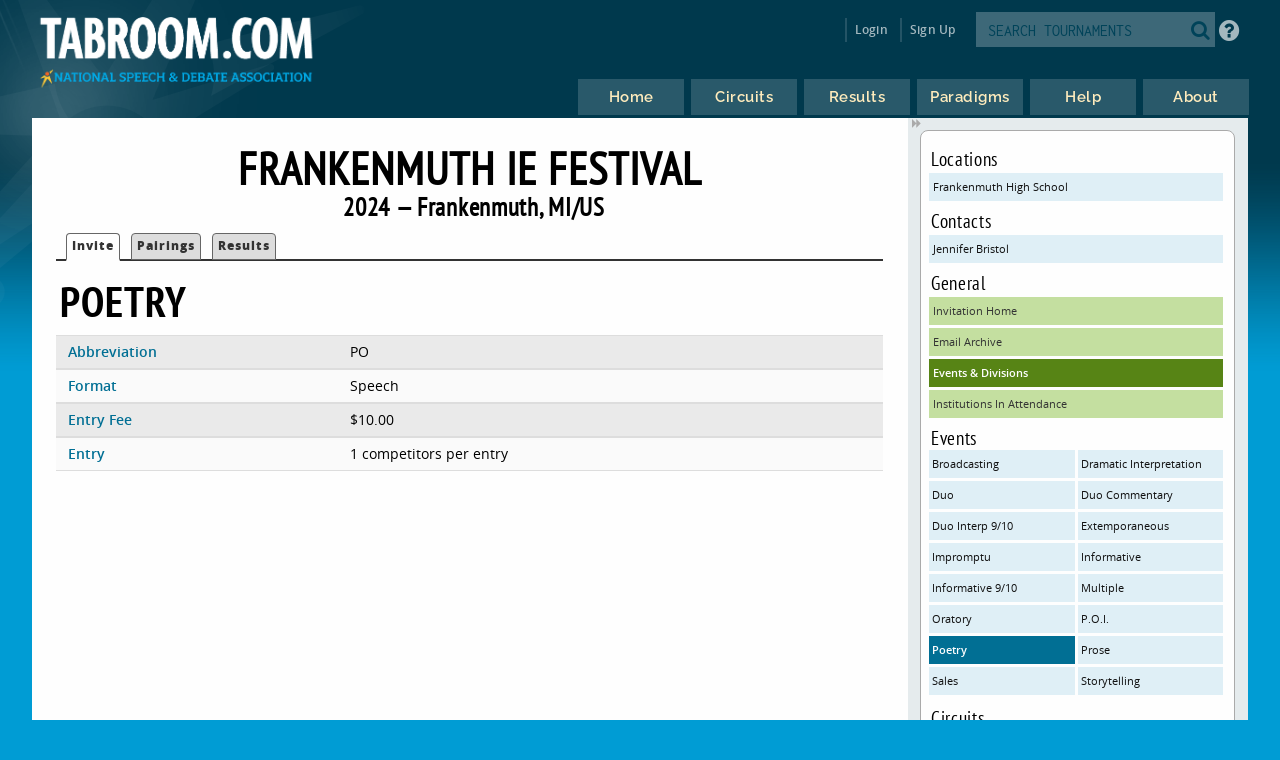

--- FILE ---
content_type: text/html
request_url: https://www.tabroom.com/index/tourn/events.mhtml?event_id=280114&tourn_id=30145
body_size: 4503
content:


	<!DOCTYPE html>

	<meta
		http-equiv = "Content-Type"
		content    = "text/html; charset=UTF-8"
	/>
	<meta
		name    = "viewport"
		content = "width=device-width, initial-scale=1"
	>

	<meta http-equiv="content-language" content="en" />

	<html>

		<head>
			<link rel="stylesheet" type="text/css" href="/lib/css/reset.css">
			<link rel="stylesheet" type="text/css" href="/lib/css/jqueryui.css">
			<link rel="stylesheet" type="text/css" href="/lib/css/fonts/fonts.css">
			<link rel="stylesheet" type="text/css" href="/lib/css/select2.min.css">
			<link rel="stylesheet" type="text/css" href="/lib/css/uniform.css">
			<link rel="stylesheet" type="text/css" href="/lib/css/alertify.min.css">
			<link rel="stylesheet" type="text/css" href="/lib/css/alertify-bootstrap.min.css">

				<link
					rel  = "stylesheet"
					type = "text/css"
					href = "/lib/css/tabroom.v43.css"
				>



			<title>
				
				
				Tabroom.com
			</title>
				<script
					type = "text/javascript"
					src  = "/lib/javascript/tabroom.v48.min.js"
				></script>

			<script>

				function toggleMobileMenu() {
					$(`.menu`).toggleClass('nothidden');
					fixVisual();
				}

				function toggleSearch() {
					$(`#mobileSearch`).toggleClass('hidden');
					$(`input#searchtext`).focus();
				}

				$(".alert").on('click', function(e){
					e.preventDefault();
					var href = this.href;
					alertify.confirm("Are you sure?", function (e) {
						if (e) {
							window.location.href = href;
						}
					});
				});


					function updateLastAccess() {
						return;
					}

				$(document).ready(function(){

					updateLastAccess();

					// put the focus on the first editable element.
					$('*:input:enabled:visible:not(.notfirst):not(input[type="submit"]):first').focus();
					$('.starthere').focus();

					// Control-s gives you the search box
					Mousetrap.bind('mod+s', function(e) {
						$('#searchtext').focus();
						return false;
					});

					// Sets up the little arrows to close and open the sidebars
					$(".menu").prepend("<div class='shade openshade fa fa-forward'></div>");
					$("#content").prepend("<div class='hidden shade closedshade fa fa-backward'></div>");

					$(".shade").click( function() {
						$(".menu").toggleClass("hidden");
						$(".closedshade").toggleClass("hidden");
						$(".main").toggleClass("mainfull");
						$(".tabad_carousel").toggleClass("tabad_full");
					});

					// Scales any text to the size of its parent element that
					// wants that
					$(".scalefont").bigtext();

					// adds zebra striping to elements, and resizes inputs to
					// the size of their parent
					fixVisual();
				});
			// Display notifications

			$(document).ready(function() {

				alertify.set('notifier','position', 'bottom-left');
				alertify.defaults.transition   = "slide";
				alertify.defaults.theme.ok     = "btn btn-primary";
				alertify.defaults.theme.cancel = "btn btn-danger";
				alertify.defaults.theme.input  = "form-control";









			});
			</script>


			<meta
				property = "og:image"
				content  = "http://www.tabroom.com/lib/images/nsda-blue.png"
			/>

			<link rel="manifest" href="/index/manifest.mhtml"/>

	</head>
	<body>
		<div id="overlay">
			<div id="header">
				<div id="headerarch">
					<span
						id    = "logo"
						title = "The debater matters more than the debate; the speaker more than the speech."
					>
						<a
							tabindex = "-1"
							href     = "/index/index.mhtml"
						>
							<img
								src = "/lib/images/tabroom-logo.png"
								alt = "Tabroom.com by the National Speech and Debate Association"
							>
						</a>
					</span>

					<span id="toprow" class="grow">


							<a
								tabindex = "-1"
								class    = "fa fa-2x fa-search loginicons smallsearch"
								onClick  = "toggleSearch();";
								id       = "mobile_search"
								alt      = "Search Tournaments"
								title    = "Search Tournaments"
							></a>

							
	<span class="login">

		<a
			class   = "login-window"
			onClick = "showLoginBox();"
		>Login</a>

		<div id="login-box" class="login-popup">

			<div class="padbottomless marbottomless flexrow">
				<h6 class="fivesixths semibold leftalign padleft">
					Login to Tabroom
				</h6>

				<a
					class="sixth close fa fa-times-circle fa-lg bluetext marright"
					onClick = "hideLoginBox();"
				>
				</a>
			</div>

			<form
				name   = "login"
				action = "/user/login/login_save.mhtml"
				method = "post"
				class  = "signin"
			>

				<input
					type  = "hidden"
					name  = "salt"
					value = "7CagGCCk"
				>

				<input
					type  = "hidden"
					name  = "sha"
					value = "$6$7CagGCCk$WHFjyfmDXo2qBdo5zdzBiwSEEgTPTjVGlRQMDC0ssBIULMXFUG/XTqrMDM0FjpdotNba/fQnauEdaDAgyjX1f."
				>

				<div class="full centeralign flexrow martop">
					<span class="ninetenths marno padvertno padleft padright">
						<input
							type         = "text"
							id           = "username"
							name         = "username"
							class        = "noresize full"
							value        = ""
							autocomplete = "on"
							placeholder  = "Email address"
						>
					</span>
				</div>

				<div class="full centeralign flexrow">
					<span class="ninetenths marno padvertno padleft padright">
						<input
							id          = "password"
							name        = "password"
							class       = "noresize full"
							type        = "password"
							value       = ""
							placeholder = "Password"
						>
					</span>
				</div>

				<div class="full centeralign flexrow">
					<span class="ninetenths marno padvertno padleft padright">
						<input
							type  = "submit"
							value = "Login"
							class = "noresize full"
						>
					</span>
				</div>
			</form>

			<div class="full rightalign flexrow">
				<a
					class = "redtext italic martopmore rightalign full martopmore link-underline biggish"
					href  = "/user/login/forgot.mhtml"

				>Forgot your Password?</a>
			</div>

		</div>
	</span>

	<span class="signup">
		<a tabindex="-1" href="/user/login/new_user.mhtml">
			Sign Up
		</a>
	</span>




							<span class='searchfilter'>

								<form
									action = "/index/search.mhtml"
									method = "post"
								>

								<input
									type  = "hidden"
									name  = "tourn_id"
									value = ""
								>

								<input
									type  = "hidden"
									name  = "caller"
									value = "/index/tourn/events.mhtml?event_id=280114&tourn_id=30145"
								>
									<span
										id    = "search"
										class = "full flexrow"
										title = "Search for tournaments"
									>
										<span class='grow fourfifths nospace padright'>
											<input
												type           = "text"
												name           = "search"
												placeholder    = "SEARCH TOURNAMENTS"
												autocomplete   = "off"
												autocorrect    = "off"
												autocapitalize = "off"
												spellcheck     = "false"
												id             = "searchtext"
												class          = "notfirst noresize"
												tabindex       = "-1"
											>
										</span>
										<span class="centeralign">
											<button
												type  = "submit"
												class = "fa fa-2x fa-search loginicons smallsearch"
											> </button>
										</span>
									</span>
								</form>
							</span>


						<span id="helpbutton" title="Tabroom Help" class="padleft">
							<a
								tabindex = "-1"
								href     = "http://docs.tabroom.com"
								target   = "_blank"
								class    = "fa fa-question-circle fa-2x"
							>
							</a>
						</span>

					</span>
				</div>



					<div
						class = "centeralign hidden"
						id    = "mobileSearch"
					>
						<div class="ninetenths leftalign">

							<form
								action="/index/search.mhtml"
								method="post"
							>

							<input
								type  = "hidden"
								name  = "caller"
								value = "/index/tourn/events.mhtml?event_id=280114&tourn_id=30145"
							>
								<span
									id    = "mobile_searchbox"
									class = "full flexrow blueborder"
									title = "Search for tournaments"
								>
									<span class='grow fourfifths padright'>
										<input
											type           = "text"
											name           = "search"
											placeholder    = "Search tournaments by name"
											autocomplete   = "off"
											autocorrect    = "off"
											autocapitalize = "off"
											spellcheck     = "false"
											id             = "mobile_searchtext"
											class          = "notfirst"
											tabindex       = "-1"
										>
									</span>
									<span class="centeralign nospace">
										<button
											type  = "submit"
											class = "fa fa-2x fa-search loginicons smallsearch"
										>
										</button>
									</span>
								</span>
							</form>
						</div>
					</div>

				<div class="flexrow menuright">

				<span id="menus">
						
	<ul id="nav">

		<li class="top">
			<a
				class = "centeralign top_link"
				href  = "/"
				title = "Home"
			>
				<span class="down text">
					Home
				</span>
				<span class="down icon fa fa-home"></span>
			</a>
		</li>

		<li class="top">

			<a
				class = "centeralign top_link"
				href  = "/index/circuits.mhtml"
				title = "Circuits"
			>
				<span class="down text">
					Circuits
				</span>
				<span class="down icon fa fa-circle-o-notch"></span>
			</a>
		</li>

		<li class="top">
			<a
				class = "centeralign top_link"
				href  = "/index/results/"
				title = "Results"
			>
				<span class="down text">
					Results
				</span>
				<span class="down icon fa fa-trophy"></span>
			</a>
		</li>

		<li class="top">
			<a
				class = "centeralign top_link"
				href  = "/index/paradigm.mhtml"
				title = "Results"
			>
				<span class="down text">
					Paradigms
				</span>
				<span class="down icon fa fa-gavel"></span>
			</a>
		</li>

		<li class="top">
			<a
				class = "centeralign top_link"
				href  = "/index/help.mhtml"
				title = "Help"
			>
				<span class="down text">
					Help
				</span>
				<span class="down icon fa fa-info"></span>
			</a>
		</li>

		<li class="top">
			<a
				class = "centeralign top_link"
				href  = "/index/about.mhtml"
				title = "About"
			>
				<span class="down text">
					About
				</span>
				<span class="down icon fa fa-book"></span>
			</a>
		</li>

	</ul>


				</span>

				<span class="hamburger">
					<a
						class="menuburger fa fa-xl fa-bars"
						onClick="toggleMobileMenu();"
					></a>
				</span>

				</div>

			</div>



	<div id="wrapper">
		<div id="content">
			
	<div class="main">

		 

	<h2 class="centeralign marno">
		Frankenmuth IE Festival 
	</h2>

	<h5 class="full centeralign marno">
		2024 
		&mdash;
		Frankenmuth,
		MI/US  
	</h5>




        

		<ul id="tabnav">

			<li class="selected">
				 <a href="/index/tourn/index.mhtml?tourn_id=30145"
				 	>Invite</a>
			</li>






				<li class="">
					 <a href="/index/tourn/postings/index.mhtml?tourn_id=30145"
					 	>Pairings</a>
				</li>


				<li class="">
					 <a href="/index/tourn/results/index.mhtml?tourn_id=30145"
					 >Results</a>
				</li>


		</ul>




		<h3 class="martopmore">
			Poetry
		</h3>

		<div class="row full marno padvertless">

			<span class='third semibold bluetext'>
				Abbreviation
			</span>

			<span class='twothirds'>
				PO
			</span>

		</div>

			<div class="row full marno padvertless">

				<span class='third semibold bluetext'>
					Format
				</span>

				<span class='twothirds'>
						Speech
					
					
				</span>
			</div>

			<div class="row full marno padvertless">
				<span class='third semibold bluetext'>
					Entry Fee
				</span>

				<span class='twothirds'>
					$10.00
					
				</span>
			</div>



			<div class="row full marno padvertless">

				<span class='third semibold bluetext'>
					Entry
				</span>

				<span class='twothirds'>

						1 competitors per entry

				</span>

			</div>



		</table>


	</div>

	
	<div class="menu">

		<div class="sidenote">


					<h6>Locations</h6>
					<a
						class="blue full"
						href="index.mhtml?site_id=9459&tourn_id=30145"
					> Frankenmuth High School </a>

				<h6>Contacts</h6>
					<a class="blue full"
						href="mailto:jbristol@fmuthschools.com"
					>Jennifer  Bristol</a>

			<h6>General</h6>

			<a
				class = "green full"
				href  = "/index/tourn/index.mhtml?tourn_id=30145"
			>Invitation Home</a>


			 <a
			 	class = "green full"
				href  = "/index/tourn/emails.mhtml?tourn_id=30145"
			>Email Archive</a>

			<a
				class = "dkgreen full"
				href  = "/index/tourn/events.mhtml?tourn_id=30145"
			>Events &amp; Divisions</a>

				<a
					class = "green full"
					href="/index/tourn/schools.mhtml?tourn_id=30145"
				>Institutions In Attendance</a>



				<h6>Events</h6>
					

					<a
						class="blue half nowrap marvertno"
						href="events.mhtml?event_id=280103&tourn_id=30145"
					>Broadcasting</a>

					

					<a
						class="blue half nowrap marvertno"
						href="events.mhtml?event_id=280104&tourn_id=30145"
					>Dramatic Interpretation</a>

					

					<a
						class="blue half nowrap marvertno"
						href="events.mhtml?event_id=280105&tourn_id=30145"
					>Duo</a>

					

					<a
						class="blue half nowrap marvertno"
						href="events.mhtml?event_id=280106&tourn_id=30145"
					>Duo Commentary</a>

					

					<a
						class="blue half nowrap marvertno"
						href="events.mhtml?event_id=280118&tourn_id=30145"
					>Duo Interp 9/10</a>

					

					<a
						class="blue half nowrap marvertno"
						href="events.mhtml?event_id=280107&tourn_id=30145"
					>Extemporaneous</a>

					

					<a
						class="blue half nowrap marvertno"
						href="events.mhtml?event_id=280108&tourn_id=30145"
					>Impromptu</a>

					

					<a
						class="blue half nowrap marvertno"
						href="events.mhtml?event_id=280110&tourn_id=30145"
					>Informative</a>

					

					<a
						class="blue half nowrap marvertno"
						href="events.mhtml?event_id=280109&tourn_id=30145"
					>Informative 9/10</a>

					

					<a
						class="blue half nowrap marvertno"
						href="events.mhtml?event_id=280111&tourn_id=30145"
					>Multiple</a>

					

					<a
						class="blue half nowrap marvertno"
						href="events.mhtml?event_id=280112&tourn_id=30145"
					>Oratory</a>

					

					<a
						class="blue half nowrap marvertno"
						href="events.mhtml?event_id=280113&tourn_id=30145"
					>P.O.I.</a>

					

					<a
						class="dkblue half nowrap marvertno"
						href="events.mhtml?event_id=280114&tourn_id=30145"
					>Poetry</a>

					

					<a
						class="blue half nowrap marvertno"
						href="events.mhtml?event_id=280115&tourn_id=30145"
					>Prose</a>

					

					<a
						class="blue half nowrap marvertno"
						href="events.mhtml?event_id=280116&tourn_id=30145"
					>Sales</a>

					

					<a
						class="blue half nowrap marvertno"
						href="events.mhtml?event_id=280117&tourn_id=30145"
					>Storytelling</a>


				<h6>Circuits</h6>

					<a class  = "blue full nowrap"
						title = "Michigan Interscholastic Forensics Association"
						href  = "/index/circuit/index.mhtml?circuit_id=95"
					>MIFA &ndash; Michigan Interscholastic Forensics Association</a>

				<a
					class="martopmore blue full semibold"
					href="/index/tourn/past.mhtml?webname=frankenmuth"
				>Past Years' Editions</a>
		</div>

		<div class="sidenote">

			<span class="fourfifths nospace">
				<h4>Dates &amp; Deadlines</h4>
			</span>

			<span class="fifth explain rightalign semibold bluetext">
				EST
			</span>

				<div class="row flexrow padleftless">
					<span class="semibold smaller half">
						Tournament Dates
					</span>

					<span class="smaller half">

						Mar 2

						2024
					</span>
				</div>

				<div class="row flexrow padleftless">
					<span class="semibold smaller half">
						Registration Opens
					</span>

					<span class="smaller half">
						Thu Jan 11  at 12:00 PM
					</span>
				</div>

				<div class="row flexrow padleftless">
					<span class="semibold smaller half">
						Registration Closes
					</span>

					<span class="smaller half">
						Wed Feb 28  at 10:59 PM
					</span>
				</div>

				<div class="row flexrow padleftless" title="After this date, you still must pay entry fees for dropped entries">
					<span class="semibold smaller half">
						Fees Freeze After
					</span>

					<span class="smaller half">
						Wed Feb 28  at 10:59 PM
					</span>
				</div>

				<div class="row flexrow padleftless">
					<span class="semibold smaller half">
						Judge Information Due
					</span>

					<span class="smaller half">
						Wed Feb 28  at 10:59 PM
					</span>
				</div>

				<div class="row flexrow padleftless">
					<span class="semibold smaller half">
						Drop online until
					</span>

					<span class="smaller half">
						Wed Feb 28  at 10:59 PM
					</span>
				</div>

					<div class="row flexrow padleftless">
						<span class="semibold smaller half">
							Change fees apply after
						</span>

						<span class="smaller half">
							Wed Feb 28  at 10:59 PM
						</span>
					</div>


				<p class='explain smaller semibold centeralign'>
					These deadlines are set in Tabroom for technical purposes.
					Always consult the invitation or tournament notices for
					official policies about deadlines and procedures.
				</p>
			</div>

	</div>





		</div>
	</div>

			<div id="footer" class="flexrow top centeralign">

				<span class="leftlinks half">
					<a
						tabindex = "-1"
						href     = "https://www.speechanddebate.org/join"
					>Join the NSDA</a>

					<a
						tabindex = "-1"
						href     = "https://www.speechanddebate.org/mission"
					>About</a>

					<a
						tabindex = "-1"
						href     = "mailto:help@tabroom.com"
					>Help</a>

					<a
						tabindex = "-1"
						href     = "https://www.tabroom.com/index/about.mhtml"
					>Contact</a>

					<a
						tabindex = "-1"
						href     = "https://www.speechanddebate.org/privacy-policy"
					>Privacy Policy</a>

					<a
						tabindex = "-1"
						href     = "https://www.speechanddebate.org/terms-conditions"
					>Terms</a>
				</span>


			</div>
		</div>

	</body>

</html>


